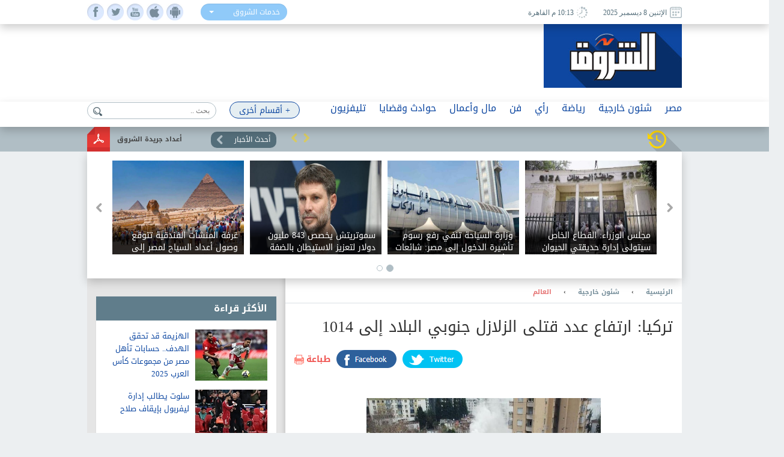

--- FILE ---
content_type: text/html; charset=utf-8
request_url: https://www.google.com/recaptcha/api2/aframe
body_size: 268
content:
<!DOCTYPE HTML><html><head><meta http-equiv="content-type" content="text/html; charset=UTF-8"></head><body><script nonce="1nWcK_GJTdIBpOUHvOZG2Q">/** Anti-fraud and anti-abuse applications only. See google.com/recaptcha */ try{var clients={'sodar':'https://pagead2.googlesyndication.com/pagead/sodar?'};window.addEventListener("message",function(a){try{if(a.source===window.parent){var b=JSON.parse(a.data);var c=clients[b['id']];if(c){var d=document.createElement('img');d.src=c+b['params']+'&rc='+(localStorage.getItem("rc::a")?sessionStorage.getItem("rc::b"):"");window.document.body.appendChild(d);sessionStorage.setItem("rc::e",parseInt(sessionStorage.getItem("rc::e")||0)+1);localStorage.setItem("rc::h",'1765224801011');}}}catch(b){}});window.parent.postMessage("_grecaptcha_ready", "*");}catch(b){}</script></body></html>